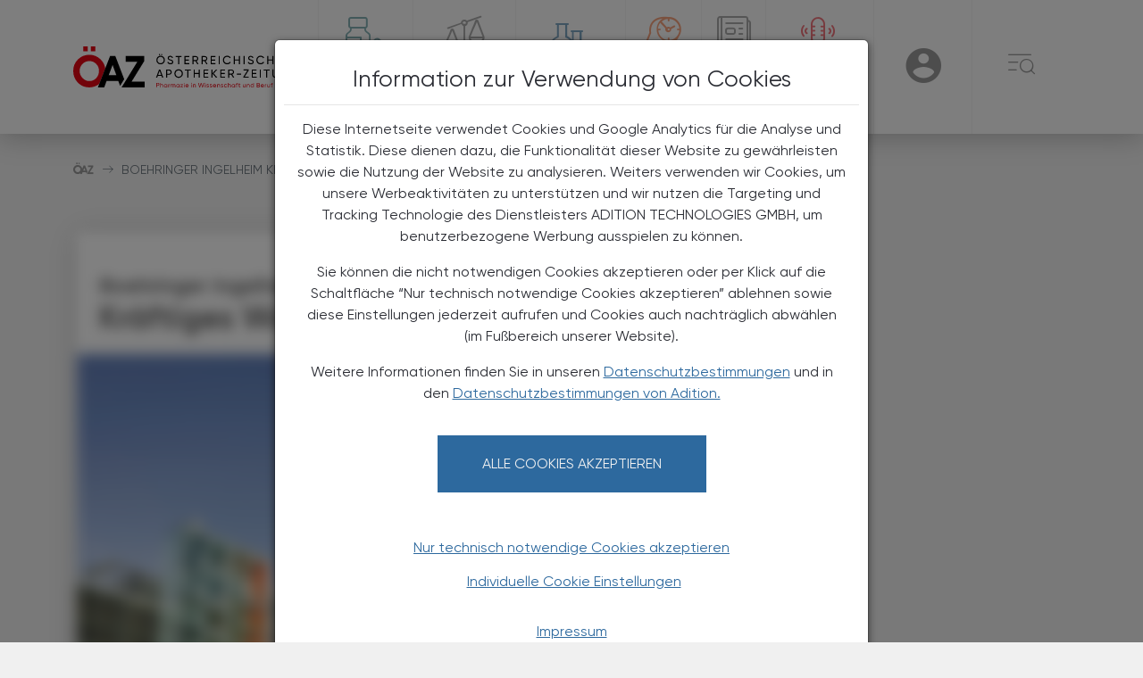

--- FILE ---
content_type: text/html; charset=UTF-8
request_url: https://www.oeaz.at/Chronik_-_Historie/Aktuelles/Boehringer_Ingelheim_kraeftiges_Wachstum.html
body_size: 8458
content:
<!DOCTYPE html>
<html lang="de-AT.UTF-8">
<head>
    <meta charset="UTF-8">
    <meta name="viewport" content="width=device-width, user-scalable=no, initial-scale=1.0, maximum-scale=1.0, minimum-scale=1.0">
    <meta http-equiv="X-UA-Compatible" content="ie=edge">
    <link rel="stylesheet" media="screen" href="/static/oeaz/files/css/style.css?d=20260120">
    <link rel="stylesheet" media="print" href="/static/oeaz/files/css/print.css">
    <link rel="stylesheet" media="screen" href="/static/oeaz/files/css/cookie.css">
            <script src="/static/oeaz/files/js/jquery-3.6.0.min.js"></script>
                <title>ÖAZ</title>
                                                <script src="/static/oeaz/files/js/gcc.min.js"></script>
                <script src="/static/oeaz/files/js/config.min.js?d=20260120"></script>
        <script src="/static/oeaz/files/gcc/cookie.js?d=20260120"></script>
        <script>window.GCM.init('JSONCONFIG', 'de', 1, true);</script>
    </head>

<body>
        <nav id="navbar">
    <div class="container-fluid container-lg">
        <div class="row">
            <div class="col-12 menu">
                <a href="/"><picture>
    <source media="(max-width:768px)" srcset="/templates/oeaz-logo-mobile.svg">
    <source media="(min-width:768px)" srcset="/templates/oeaz-logo.svg">
    <img class="logo" src="/templates/oeaz-logo.svg" alt="Logo &Ouml;AZ &copy; &Ouml;AZ" title="&copy; &Ouml;AZ">
</picture>
</a>
                <ul class="d-none d-md-flex">
                                            <li
                            class="accent-dark-teal accent-bottom">
                            <a href="/Pharmazie_Tara_Medizin.html">
                                <i class="menu-icon icon oeaz-medicine"></i>
                                <span>Pharmazie, Tara, Medizin</span>
                            </a>
                        </li>
                                            <li
                            class="accent-dark-gray accent-bottom">
                            <a href="/politik_recht_wirtschaft.html">
                                <i class="menu-icon icon oeaz-scale"></i>
                                <span>Politik, Recht, Wirtschaft</span>
                            </a>
                        </li>
                                            <li
                            class="accent-dark-blue accent-bottom">
                            <a href="/Krankenhaus-Pharmazie.html">
                                <i class="menu-icon icon oeaz-pharmacy"></i>
                                <span>Krankenhaus-Pharmazie</span>
                            </a>
                        </li>
                                            <li
                            class="accent-dark-orange accent-bottom">
                            <a href="/Chronik_-_Historie.html">
                                <i class="menu-icon icon oeaz-chronic-history"></i>
                                <span>Chronik &amp; Historie</span>
                            </a>
                        </li>
                                            <li
                            class="accent-dark-gray accent-bottom">
                            <a href="http://www.oeaz.at/epaper">
                                <i class="menu-icon icon oeaz-book"></i>
                                <span>E-Paper Archiv</span>
                            </a>
                        </li>
                                            <li
                            class="accent-red accent-bottom">
                            <a href="/Podcast.html">
                                <i class="menu-icon icon oeaz-podcast"></i>
                                <span>Podcast - ÖAZ im Ohr</span>
                            </a>
                        </li>
                                    </ul>

                <ul>
                    <li class="mobile-search-toggle d-block d-md-none" data-dropdown>
                        <a href="#" data-dropdown-button>
                            <span class="search-icon"></span>
                            <span class='sr-only'>User</span>
                        </a>
                        <div class="menu-dropdown search-dropdown">
                            <div class="m-4">
                                <div class="search">
                                    <form action="/suche" class="d-flex">
                                        <label class="sr-only" for="search-1">Search</label>
                                        <input name="q" type="text" class="form-control" id="search-1" placeholder="Suche">
                                        <button type="button">
                                            <i class="icon oeaz-search"></i>
                                            <span class='sr-only'>Search</span>
                                        </button>
                                    </form>
                                </div>

                            </div>
                        </div>
                    </li>
                    <li class="user-toggle" data-dropdown>
                                                    <a href="#" data-dropdown-button>
                                <span class="user-icon"></span>
                                <span class='sr-only'>User</span>
                            </a>
                            <div class="menu-dropdown user-menu">
                                <form class="mt-4" action="/auth/redirect">
                                    <div class="mb-5 text-center">
                                        <button type="submit" class="button">Anmelden</button>
                                    </div>
                                </form>
                                <form class="mt-4" action="/auth/redirect">
                                    <div class="mb-3 text-center">
                                        <p>
                                            Sie haben noch kein Konto?
                                        </p>
                                        <p>
                                            <a href="https://portal.apoverlag.at/registrierung">Jetzt registrieren</a>
                                        </p>
                                    </div>
                                </form>
                            </div>
                                            </li>
                    <li class="menu-toggle" data-dropdown>
                        <a href="#" data-dropdown-button>
                            <span class="burger-icon"></span>
                            <span class='sr-only'>☰</span>
                        </a>
                        <ul class="menu-dropdown accordion" id="burger-dropdown">
                            <li class="d-none d-md-block p-3">
                                <div class="search">
                                    <form action="/suche" class="d-flex">
                                        <label class="sr-only" for="search-8">Search</label>
                                        <input name="q" type="text" class="form-control" id="search-8" placeholder="Suche">
                                        <button type="submit">
                                            <i class="icon oeaz-search"></i>
                                            <span class='sr-only'>Search</span>
                                        </button>

                                    </form>
                                </div>
                            </li>
                                                            <li class="menu-item accordion-item collapsed"
                                    id="burger-heading-0" data-bs-toggle="collapse"
                                    data-bs-target="#burger-menu-0" aria-expanded="false"
                                    aria-controls="burger-menu-0">
                                    <div
                                        class="accordion-header accent-dark-teal accent-left">
                                        <div class="menu-icon-title">
                                                                                            <i class="menu-icon icon oeaz-medicine"></i>
                                                <a href="/Pharmazie_Tara_Medizin.html"  >
                                                    <span>Pharmazie, Tara, Medizin</span>
                                                </a>
                                            
                                        </div>
                                                                                    <div class="menu-arrow">
                                                <div>
                                                    <i class="icon oeaz-arrow"></i>
                                                    <span class='sr-only'>→</span>
                                                </div>
                                            </div>
                                                                            </div>
                                                                            <div id="burger-menu-0"
                                            class="burger-submenu accordion-collapse collapse"
                                            aria-labelledby="burger-heading-0"
                                            data-bs-parent="#burger-dropdown">
                                            <ul class="accordion-body">
                                                                                                    <li><a
                                                            href="/Pharmazie_Tara_Medizin/Aktuelles/Aktuelles.html"  >Aktuelles</a>
                                                    </li>
                                                                                                    <li><a
                                                            href="/Pharmazie_Tara_Medizin/Neu_am_Markt/Tara-News.html"  >Neu am Markt</a>
                                                    </li>
                                                                                                    <li><a
                                                            href="/Pharmazie_Tara_Medizin/neue-wirkstoffe/Neue_Wirkstoffe.html"  >Neue Wirkstoffe</a>
                                                    </li>
                                                                                                    <li><a
                                                            href="/Pharmazie_Tara_Medizin/fall-des-monats/Fall_des_Monats.html"  >Fall des Monats</a>
                                                    </li>
                                                                                                    <li><a
                                                            href="/Pharmazie_Tara_Medizin/hmppa-monographien/HMPPA-Monographien.html"  >HMPPA-Monographien</a>
                                                    </li>
                                                                                                    <li><a
                                                            href="/Pharmazie_Tara_Medizin/pharmazie-news/Pharmazie-News.html"  >Pharmazie-News</a>
                                                    </li>
                                                                                                    <li><a
                                                            href="/Alles-Fake-Social-Media-Hypes-im-Faktencheck.html"  >Social Media-Hypes</a>
                                                    </li>
                                                                                            </ul>
                                        </div>
                                                                    </li>
                                                            <li class="menu-item accordion-item collapsed"
                                    id="burger-heading-1" data-bs-toggle="collapse"
                                    data-bs-target="#burger-menu-1" aria-expanded="false"
                                    aria-controls="burger-menu-1">
                                    <div
                                        class="accordion-header accent-dark-gray accent-left">
                                        <div class="menu-icon-title">
                                                                                            <i class="menu-icon icon oeaz-scale"></i>
                                                <a href="/politik_recht_wirtschaft.html"  >
                                                    <span>Politik, Recht, Wirtschaft</span>
                                                </a>
                                            
                                        </div>
                                                                                    <div class="menu-arrow">
                                                <div>
                                                    <i class="icon oeaz-arrow"></i>
                                                    <span class='sr-only'>→</span>
                                                </div>
                                            </div>
                                                                            </div>
                                                                            <div id="burger-menu-1"
                                            class="burger-submenu accordion-collapse collapse"
                                            aria-labelledby="burger-heading-1"
                                            data-bs-parent="#burger-dropdown">
                                            <ul class="accordion-body">
                                                                                                    <li><a
                                                            href="/Politik_Wirtschaft_Recht/Aktuelles/Aktuelles.html"  >Aktuelles</a>
                                                    </li>
                                                                                                    <li><a
                                                            href="/Politik_Wirtschaft_Recht/News_aus_dem_VAAOe/News_aus_dem_VAAOe.html"  >News aus dem VAAÖ</a>
                                                    </li>
                                                                                                    <li><a
                                                            href="/Politik_Wirtschaft_Recht/News_vom_Apothekerverband/News_vom_Apothekerverband.html"  >News vom Apothekerverband</a>
                                                    </li>
                                                                                                    <li><a
                                                            href="/Politik_Wirtschaft_Recht/News_aus_der_Apothekerkammer/News_aus_der_Apothekerkammer.html"  >News aus der Apothekerkammer</a>
                                                    </li>
                                                                                                    <li><a
                                                            href="/Politik_Wirtschaft_Recht/News_aus_der_Gehaltskasse/News_aus_der_Gehaltskasse.html"  >News aus der Gehaltskasse</a>
                                                    </li>
                                                                                                    <li><a
                                                            href="/Politik_Wirtschaft_Recht/Steuer-News/Steuer-News.html"  >Steuer-News</a>
                                                    </li>
                                                                                            </ul>
                                        </div>
                                                                    </li>
                                                            <li class="menu-item accordion-item collapsed"
                                    id="burger-heading-2" data-bs-toggle="collapse"
                                    data-bs-target="#burger-menu-2" aria-expanded="false"
                                    aria-controls="burger-menu-2">
                                    <div
                                        class="accordion-header accent-dark-blue accent-left">
                                        <div class="menu-icon-title">
                                                                                            <i class="menu-icon icon oeaz-pharmacy"></i>
                                                <a href="/Krankenhaus-Pharmazie.html"  >
                                                    <span>Krankenhaus-Pharmazie</span>
                                                </a>
                                            
                                        </div>
                                                                            </div>
                                                                    </li>
                                                            <li class="menu-item accordion-item collapsed"
                                    id="burger-heading-3" data-bs-toggle="collapse"
                                    data-bs-target="#burger-menu-3" aria-expanded="false"
                                    aria-controls="burger-menu-3">
                                    <div
                                        class="accordion-header accent-dark-orange accent-left">
                                        <div class="menu-icon-title">
                                                                                            <i class="menu-icon icon oeaz-chronic-history"></i>
                                                <a href="/Chronik_-_Historie.html"  >
                                                    <span>Chronik &amp; Historie</span>
                                                </a>
                                            
                                        </div>
                                                                                    <div class="menu-arrow">
                                                <div>
                                                    <i class="icon oeaz-arrow"></i>
                                                    <span class='sr-only'>→</span>
                                                </div>
                                            </div>
                                                                            </div>
                                                                            <div id="burger-menu-3"
                                            class="burger-submenu accordion-collapse collapse"
                                            aria-labelledby="burger-heading-3"
                                            data-bs-parent="#burger-dropdown">
                                            <ul class="accordion-body">
                                                                                                    <li><a
                                                            href="/Chronik_-_Historie/Aktuelles/Aktuelles1.html"  >Aktuelles</a>
                                                    </li>
                                                                                                    <li><a
                                                            href="/Chronik_-_Historie/Historisches_Schmankerl/Historisches_Schmankerl.html"  >Historisches Schmankerl</a>
                                                    </li>
                                                                                            </ul>
                                        </div>
                                                                    </li>
                                                            <li class="menu-item accordion-item collapsed"
                                    id="burger-heading-4" data-bs-toggle="collapse"
                                    data-bs-target="#burger-menu-4" aria-expanded="false"
                                    aria-controls="burger-menu-4">
                                    <div
                                        class="accordion-header accent-dark-gray accent-left">
                                        <div class="menu-icon-title">
                                                                                            <i class="menu-icon icon oeaz-book"></i>
                                                <a href="http://www.oeaz.at/epaper"  >
                                                    <span>E-Paper Archiv</span>
                                                </a>
                                            
                                        </div>
                                                                            </div>
                                                                    </li>
                                                            <li class="menu-item accordion-item collapsed"
                                    id="burger-heading-5" data-bs-toggle="collapse"
                                    data-bs-target="#burger-menu-5" aria-expanded="false"
                                    aria-controls="burger-menu-5">
                                    <div
                                        class="accordion-header accent-red accent-left">
                                        <div class="menu-icon-title">
                                                                                            <i class="menu-icon icon oeaz-podcast"></i>
                                                <a href="/Podcast.html"  >
                                                    <span>Podcast - ÖAZ im Ohr</span>
                                                </a>
                                            
                                        </div>
                                                                            </div>
                                                                    </li>
                                                            <li class="menu-item accordion-item collapsed no-icon"
                                    id="burger-heading-6" data-bs-toggle="collapse"
                                    data-bs-target="#burger-menu-6" aria-expanded="false"
                                    aria-controls="burger-menu-6">
                                    <div
                                        class="accordion-header accent-left">
                                        <div class="menu-icon-title">
                                                                                            <span class="no-icon"></span>
                                                <a href="/events/Eventuebersicht.html" >
                                                    <span>Termine</span>
                                                </a>
                                            
                                        </div>
                                                                            </div>
                                                                    </li>
                                                            <li class="menu-item accordion-item collapsed no-icon"
                                    id="burger-heading-7" data-bs-toggle="collapse"
                                    data-bs-target="#burger-menu-7" aria-expanded="false"
                                    aria-controls="burger-menu-7">
                                    <div
                                        class="accordion-header accent-left">
                                        <div class="menu-icon-title">
                                                                                            <span class="no-icon"></span>
                                                <a href="https://elearning.apoverlag.at/"  target="_blank" rel="noopener noreferrer" >
                                                    <span>E-Learning Apotheker:innen</span>
                                                </a>
                                            
                                        </div>
                                                                            </div>
                                                                    </li>
                                                            <li class="menu-item accordion-item collapsed no-icon"
                                    id="burger-heading-8" data-bs-toggle="collapse"
                                    data-bs-target="#burger-menu-8" aria-expanded="false"
                                    aria-controls="burger-menu-8">
                                    <div
                                        class="accordion-header accent-left">
                                        <div class="menu-icon-title">
                                                                                            <span class="no-icon"></span>
                                                <a href="https://pka-up.apoverlag.at/"  target="_blank" rel="noopener noreferrer" >
                                                    <span>E-Learning PKA</span>
                                                </a>
                                            
                                        </div>
                                                                            </div>
                                                                    </li>
                                                            <li class="menu-item accordion-item collapsed no-icon"
                                    id="burger-heading-9" data-bs-toggle="collapse"
                                    data-bs-target="#burger-menu-9" aria-expanded="false"
                                    aria-controls="burger-menu-9">
                                    <div
                                        class="accordion-header">
                                        <div class="menu-icon-title">
                                                                                            <span class="no-icon"></span>
                                                <a href="/OeAZtara.html" >
                                                    <span>ÖAZtara</span>
                                                </a>
                                            
                                        </div>
                                                                            </div>
                                                                    </li>
                                                            <li class="menu-item accordion-item collapsed no-icon"
                                    id="burger-heading-10" data-bs-toggle="collapse"
                                    data-bs-target="#burger-menu-10" aria-expanded="false"
                                    aria-controls="burger-menu-10">
                                    <div
                                        class="accordion-header">
                                        <div class="menu-icon-title">
                                                                                            <span class="no-icon"></span>
                                                <a href="#" >
                                                    <span>Services</span>
                                                </a>
                                            
                                        </div>
                                                                            </div>
                                                                    </li>
                                                    </ul>
                    </li>
                </ul>
            </div>
        </div>
    </div>
</nav>
    <section id="breadcrumb">
    <div class="container-fluid container-lg">
        <div class="row">
            <div class="col-12">
                <nav aria-label="breadcrumb">
                    <ol class="breadcrumb">
                        <li class="breadcrumb-item">
                            <a href="/"><i class="icon oeaz-logo"></i></a>
                        </li>
                                                                                                                                                        <li class="breadcrumb-item active" aria-current="page">
                                                            Boehringer Ingelheim kräftiges Wachstum
                                                    </li>
                    </ol>
                </nav>
            </div>
        </div>
    </div>
</section>
            <script src="https://imagesrv.adition.com/js/aut.js?ts=1870627406" async></script>
<script type="text/javascript">
    // 1. It sets up a callback queue and asynchronously loads the library (nothing dynamic here to change):
    // Setup the callback queue
    var adition = adition || { };
    adition.srq = adition.srq || [];
    (function() {
        var script = document.createElement("script");
        script.type = "text/javascript";
        script.src = (document.location.protocol === "https:" ?
        "https:" : "http:")
        + "//imagesrv.adition.com/js/srp.js";
        script.charset = "utf-8";
        script.async = true;
        var firstScript = document.getElementsByTagName("script")[0];
        firstScript.parentNode.insertBefore(script, firstScript);
    })()

    // 2. The following code snippet sets up the adfarm (the adfarm is dynamic):
    adition.srq.push(function(api) {
    
        if(window.GCM.apps.get('adserver') == null){
            api.identityService.optout();
            api.disableCookies();
        }
        
        // check if the advertising cookies are accepted
        window.GCM.apps.whenDeclined('adserver', function() {
                api.identityService.optout();
                api.disableCookies();
            });

        // Do not provide the protocol within the passed adfarm string since the API object will automatically detect the document’s protocol (either “http” or “https”)
        api.registerAdfarm("ad1.adfarm1.adition.com")

        // Configuring profiles for the page
        api.setProfile("Pagetyp", "Artikel")
            .setProfile("User", "free")
            .setProfile("Channel", "Chronik_-_Historie" )
            .setProfile("Tags", "")
            .setProfile("screenwidth", $(window).width().toString() )
            .setProfile("Artikel", "Boehringer_Ingelheim_kraeftiges_Wachstum");
        
        // get all created render slots by className and set the contentunitId for it
        let advertisements = document.getElementsByClassName("advertisement");

        //Checking if the user is on mobile or not to take the right contentUnitId
        const isMobile = window.matchMedia('(max-width: 768px)')

        $(window).on('load', function() {
            for(var i = 0; i < advertisements.length; i++) {
                if(isMobile.matches && !isNaN(parseInt(advertisements[i].getAttribute('data-admobileunitid')))){
                    api.configureRenderSlot(advertisements[i].id)
                        .setContentunitId(parseInt(advertisements[i].getAttribute('data-admobileunitid')));
                        api.renderSlot(advertisements[i].id);
                }else if(!isMobile.matches){
                    api.configureRenderSlot(advertisements[i].id)
                        .setContentunitId(parseInt(advertisements[i].getAttribute('data-adunitid')));
                        api.renderSlot(advertisements[i].id);
                }
            }
        
            // api.keepSiteContext(true) => so the elements can communicate with each other
            api.keepSiteContext(true);

            //// Load external profiles (if there are one),
            // then the ads and allow rendering as soon as the request returns
            api.load().completeRendering();
        });
    })
</script>

    
    
    
    
    <section class="banner">
        <div class="container-fluid container-lg px-0 px-md-3  ">
        <div class="row">
            <div class="col-12 mx-auto">
                <div class="banner-container text-center">
                    <div class="advertisement" data-admobileunitid="4696760" data-adunitid="4696752" id="ad-2060">
                    </div>
                </div>
            </div>
        </div>
    </div>
    </section>

    <section id="article" xmlns="http://www.w3.org/1999/html">
        <div class="container-fluid container-lg px-0 px-md-3">
            <div class="row">
                <div class="col-12 col-md-8">
                    <div class="box box-shadow">
                        <div class="article-title">
                                                            <h2 data-title="Subtitle">Boehringer Ingelheim</h2>
                                                                                        <h1 data-title="Titel">Kräftiges Wachstum</h1>
                                                    </div>
                        <div class="article-content">
                            <div class="px-4 mobile-author d-flex d-md-none">
                                <div>
                                    <span class="author-title"></span>
                                </div>
                                <div>
                                    <span class="author-date">22. April 2023</span>
                                    <div class="d-inline article-print" onclick="window.print()">
                                        <i class="icon oeaz-print"></i>
                                        <span>Artikel drucken</span>
                                    </div>
                                </div>
                            </div>
                                <figure>
        <img class="img-fluid" src="https://www.oeaz.at/GenticsImageStore/960/540/cropandresize/smart/1/0/2154/1212/Bilder/Boehringer-Verwaltung_Rainer-Mirau.jpg" alt="Boehriner Ingelheim freut sich &uuml;ber ein gutes Jahresergebnis&nbsp;&ndash; der Umsatz kletterte auf 24,1 Milliarden Euro &copy; Rainer Mirau" title="&copy; Rainer Mirau">
        <figcaption>Boehriner Ingelheim freut sich über ein gutes Jahresergebnis – der Umsatz kletterte auf 24,1 Milliarden Euro. &copy; Rainer Mirau</figcaption>
    </figure>


                                                            <div class="article-teaser">
                                    <p data-title="Teasertext">Der Pharmakonzern Boehringer Ingelheim hat im vergangenen Jahr dank guter Geschäfte mit seinen umsatzstärksten Medikamenten deutlich mehr eingenommen. Der Umsatz kletterte auf 24,1 Milliarden Euro von 20,6 Milliarden vor Jahresfrist.</p>
                                </div>
                                                        <div data-title="Content">
                                <p style="">Rückenwind kam dabei erneut vom Diabetesmittel Jardiance sowie dem Lungenmedikament Ofev, die schon in den beiden Jahren zuvor die Liste der umsatzstärksten Präparate von Boehringer anführten. Das Betriebsergebnis stieg um 1,4 % auf 4,8 Milliarden, das Ergebnis nach Steuern fiel indes auf 3,2 (2021: 3,4) Milliarden Euro.<br><br>Für Forschung und Entwicklung gab der Konzern mit fünf Milliarden Euro mehr als ein Fünftel als noch 2021 aus. „Die starken wirtschaftlichen Ergebnisse bilden eine solide Grundlage für die Finanzierung unserer Late-Stage-Pipeline sowie mittelfristiger Wachstumsmöglichkeiten und weiterer Investitionen in neue Technologien“, sagte Finanzchef Michael Schmelmer. In den nächsten sieben Jahren rechnet das Unternehmen mit rund 20 Medikamentenzulassungen im Bereich Humanpharma. Im Geschäft mit Tierarzneien will Boehringer von diesem Jahr an mehr als 20 neue Produkte auf den Markt bringen. Bei einem moderaten Wachstum auf vergleichbarer Basis rechnet der Konzern 2023 mit einem leichten Anstieg des Betriebsgewinns.&nbsp;<br style=""></p><p><strong>Red.</strong></p>
                            </div>
                                                    </div>
                    </div>
                    <ul class="tags px-3 px-md-0" id="prefill-tags">
                        </ul>

                    <section id="author">
                        
                    </section>

                </div>
                <div class="col-12 col-md-4 article-sidebar">
                    <aside class="box box-shadow linkbox mb-4 d-none" aria-labelledby="weiterfuehrende-links">
                        <h2 id="weiterfuehrende-links">Weiterführende Links</h2>
                        <div class="av-austria-codex">
                            <p>
                                <a href="https://austria-codex.at/" target="_blank">
                                    <img class="av-logo" src="/static/oeaz/files/images/APOVERLAG_Austria_Codex_Online_3.png"
                                        alt="Apoverlag Austria-Codex-Online">
                                </a>
                            </p>
                        </div>
                    </aside>
                    <div class="toc d-none d-md-block">
                                                <div class="author">
                            
                            <span class="author-date">22. April 2023</span>
                        </div>
                        <ul class="toc-list"></ul>
                        <div class="article-print" onclick="window.print()">
                            <i class="icon oeaz-print"></i>
                            <span>Artikel drucken</span>
                        </div>
                    </div>
                </div>
            </div>
        </div>
    </section>

            <div class="news-list-header container">
            <div class="row mb-4">
                <div class="col-12">
                    <h2 class="text-uppercase fw-medium text-color-dark-gray">Das könnte Sie auch interessieren</h2>
                </div>
            </div>
        </div>
        <section class="news-wrapper pt-3 pt-md-0">
    <div class="container-fluid container-lg">
        <div class="row">
                                               <div class="col-12 col-md-4 pb-4">
                <div class='news-item position-relative'>
                    <div class="img-container position-relative">
                                                <a href="/Chronik_-_Historie/Aktuelles/Der-APOVERLAG-ist-umgezogen.html">
                            <img class="img-fluid" src="https://www.oeaz.at/GenticsImageStore/650/340/cropandresize/smart/0/27/1366/714/Bilder/ApoVerlag_2025_LL_0158_v1_CMYK.jpg" alt="B&uuml;ro &copy; APOVERLAG/Lukas Lorenz" title="&copy; APOVERLAG/Lukas Lorenz">
                        </a>
                        <div class="d-flex position-absolute bottom-0 ">
                            <div class="date px-2 py-1 background-color-dark-gray ">
                                <span class="small text-color-light-grey">
                                    19. Jänner 2026</span>
                            </div>
                                                            <div class="news-category text-color-light-grey px-2 py-1 background-color-dark-orange d-flex align-pages-center"> 
                                                            <a href="/Chronik_-_Historie.html" class="small text-color-light-grey">
                                    <span class="text-uppercase">  
                                        Chronik & Historie
                                    </span>
                                </a>
                            </div>
                        </div>
                    </div>
                    <div class="box bg-white p-3">
                        <a href="/Chronik_-_Historie/Aktuelles/Der-APOVERLAG-ist-umgezogen.html">
                                                            <h4 class="mb-0 title title-heading">
                                    Neuer Standort im FRANCIS
                                </h4>
                                                                                        <h3 class="mb-0 title title-subheading">
                                    Der APOVERLAG ist umgezogen
                                </h3>
                                                    </a>
                                                <p class="subtitle mt-3">
                            <a href="/Chronik_-_Historie/Aktuelles/Der-APOVERLAG-ist-umgezogen.html">
                                 Nach fast 80 Jahren Verlagsgeschichte beginnt ein neues Kapitel: Der APOVERLAG bezog kürzlich die neuen Büroräumlichkeiten direkt über dem Franz-Josefs-Bahnhof in Wien und schafft so ...
                            </a>
                        </p>
                                            </div>
                </div>
            </div>
                                                            <div class="col-12 col-md-4 pb-4">
                <div class='news-item position-relative'>
                    <div class="img-container position-relative">
                                                <a href="/Chronik_-_Historie/Aktuelles/Unter-30-Grad-Koerpertemperatur-wird-es-kritisch.html">
                            <img class="img-fluid" src="https://www.oeaz.at/GenticsImageStore/650/340/cropandresize/smart/0/27/1366/714/Bilder/shutterstock_2704652339.jpg" alt="Eis &copy; Shutterstock" title="&copy; Shutterstock">
                        </a>
                        <div class="d-flex position-absolute bottom-0 ">
                            <div class="date px-2 py-1 background-color-dark-gray ">
                                <span class="small text-color-light-grey">
                                    15. Jänner 2026</span>
                            </div>
                                                            <div class="news-category text-color-light-grey px-2 py-1 background-color-dark-orange d-flex align-pages-center"> 
                                                            <a href="/Chronik_-_Historie.html" class="small text-color-light-grey">
                                    <span class="text-uppercase">  
                                        Chronik & Historie
                                    </span>
                                </a>
                            </div>
                        </div>
                    </div>
                    <div class="box bg-white p-3">
                        <a href="/Chronik_-_Historie/Aktuelles/Unter-30-Grad-Koerpertemperatur-wird-es-kritisch.html">
                                                            <h4 class="mb-0 title title-heading">
                                     Unterkühlung 
                                </h4>
                                                                                        <h3 class="mb-0 title title-subheading">
                                    Unter 30 Grad Körpertemperatur wird es kritisch
                                </h3>
                                                    </a>
                                                <p class="subtitle mt-3">
                            <a href="/Chronik_-_Historie/Aktuelles/Unter-30-Grad-Koerpertemperatur-wird-es-kritisch.html">
                                 Nach der klirrenden Kälte und zwei am Wochenende erfrorenen Personen hat der Chefarzt des Österreichischen Roten Kreuzes (ÖRK), Wolfgang Schreiber, betont, dass derartige Todesfälle ...
                            </a>
                        </p>
                                            </div>
                </div>
            </div>
                                                            <div class="col-12 col-md-4 pb-4">
                <div class='news-item position-relative'>
                    <div class="img-container position-relative">
                                                <a href="/Chronik_-_Historie/Aktuelles/Hohe-Bildschirmzeit-bei-Kindern-steigert-Herz-Kreislauf-R.html">
                            <img class="img-fluid" src="https://www.oeaz.at/GenticsImageStore/650/340/cropandresize/smart/0/27/1366/714/Bilder/shutterstock_2649494063.jpg" alt="Kind am Handy &copy; Shutterstock" title="&copy; Shutterstock">
                        </a>
                        <div class="d-flex position-absolute bottom-0 ">
                            <div class="date px-2 py-1 background-color-dark-gray ">
                                <span class="small text-color-light-grey">
                                    14. Jänner 2026</span>
                            </div>
                                                            <div class="news-category text-color-light-grey px-2 py-1 background-color-dark-orange d-flex align-pages-center"> 
                                                            <a href="/Chronik_-_Historie.html" class="small text-color-light-grey">
                                    <span class="text-uppercase">  
                                        Chronik & Historie
                                    </span>
                                </a>
                            </div>
                        </div>
                    </div>
                    <div class="box bg-white p-3">
                        <a href="/Chronik_-_Historie/Aktuelles/Hohe-Bildschirmzeit-bei-Kindern-steigert-Herz-Kreislauf-R.html">
                                                            <h4 class="mb-0 title title-heading">
                                     Jede zusätzliche Stunde macht sich negativ bemerkbar 
                                </h4>
                                                                                        <h3 class="mb-0 title title-subheading">
                                    Hohe Bildschirmzeit bei Kindern steigert Herz-Kreislauf-Risiko
                                </h3>
                                                    </a>
                                                <p class="subtitle mt-3">
                            <a href="/Chronik_-_Historie/Aktuelles/Hohe-Bildschirmzeit-bei-Kindern-steigert-Herz-Kreislauf-R.html">
                                 Die Zeit, die Kinder und Jugendliche mit Handys, Spielkonsolen oder anderen digitalen Bildschirmgeräten verbringen, kann Einfluss auf ihre Herzgesundheit haben. Je mehr Freizeit sie ...
                            </a>
                        </p>
                                            </div>
                </div>
            </div>
                                                            <div class="col-12 col-md-4 pb-4">
                <div class='news-item position-relative'>
                    <div class="img-container position-relative">
                                                <a href="/Chronik_-_Historie/Aktuelles/Faelscher-Duo-loeste-Fake-Rezepte-ein.html">
                            <img class="img-fluid" src="https://www.oeaz.at/GenticsImageStore/650/340/cropandresize/smart/0/27/1366/714/Bilder/shutterstock_2567807417.jpg" alt="Polizei &copy; Shutterstock" title="&copy; Shutterstock">
                        </a>
                        <div class="d-flex position-absolute bottom-0 ">
                            <div class="date px-2 py-1 background-color-dark-gray ">
                                <span class="small text-color-light-grey">
                                    13. Jänner 2026</span>
                            </div>
                                                            <div class="news-category text-color-light-grey px-2 py-1 background-color-dark-orange d-flex align-pages-center"> 
                                                            <a href="/Chronik_-_Historie.html" class="small text-color-light-grey">
                                    <span class="text-uppercase">  
                                        Chronik & Historie
                                    </span>
                                </a>
                            </div>
                        </div>
                    </div>
                    <div class="box bg-white p-3">
                        <a href="/Chronik_-_Historie/Aktuelles/Faelscher-Duo-loeste-Fake-Rezepte-ein.html">
                                                            <h4 class="mb-0 title title-heading">
                                    Fall geklärt
                                </h4>
                                                                                        <h3 class="mb-0 title title-subheading">
                                    Fälscher-Duo löste Fake-Rezepte in Wiener Apotheken ein
                                </h3>
                                                    </a>
                                                <p class="subtitle mt-3">
                            <a href="/Chronik_-_Historie/Aktuelles/Faelscher-Duo-loeste-Fake-Rezepte-ein.html">
                                 Seit Jänner 2025 ermittelt das Landeskriminalamt Wien, Außenstelle Zentrum Ost, im Ermittlungsbereich Suchtmittel wegen mehrerer mutmaßlicher Rezeptfälschungen.  
                            </a>
                        </p>
                                            </div>
                </div>
            </div>
                                                            <div class="col-12 col-md-4 pb-4">
                <div class='news-item position-relative'>
                    <div class="img-container position-relative">
                                                <a href="/Chronik_-_Historie/Aktuelles/KI-App-fuer-Schilddruesen-forschung.html">
                            <img class="img-fluid" src="https://www.oeaz.at/GenticsImageStore/650/340/cropandresize/smart/0/27/1366/714/Bilder/iStock-1385099276.jpg" alt="Ki &copy; iStock" title="&copy; iStock">
                        </a>
                        <div class="d-flex position-absolute bottom-0 ">
                            <div class="date px-2 py-1 background-color-dark-gray ">
                                <span class="small text-color-light-grey">
                                    11. Jänner 2026</span>
                            </div>
                                                            <div class="news-category text-color-light-grey px-2 py-1 background-color-dark-orange d-flex align-pages-center"> 
                                                            <a href="/Chronik_-_Historie.html" class="small text-color-light-grey">
                                    <span class="text-uppercase">  
                                        Chronik & Historie
                                    </span>
                                </a>
                            </div>
                        </div>
                    </div>
                    <div class="box bg-white p-3">
                        <a href="/Chronik_-_Historie/Aktuelles/KI-App-fuer-Schilddruesen-forschung.html">
                                                            <h4 class="mb-0 title title-heading">
                                    CU Cilia
                                </h4>
                                                                                        <h3 class="mb-0 title title-subheading">
                                    KI-App für Schilddrüsen­forschung
                                </h3>
                                                    </a>
                                                <p class="subtitle mt-3">
                            <a href="/Chronik_-_Historie/Aktuelles/KI-App-fuer-Schilddruesen-forschung.html">
                                 Ein Forschungsteam der Constructor University und von Constructor Technology hat mithilfe maschinellen Lernens neue Erkenntnisse zur menschlichen Schilddrüse gewonnen. 
                            </a>
                        </p>
                                            </div>
                </div>
            </div>
                                                            <div class="col-12 col-md-4 pb-4">
                <div class='news-item position-relative'>
                    <div class="img-container position-relative">
                                                <a href="/Chronik_-_Historie/Aktuelles/Viele-sind-einsam.html">
                            <img class="img-fluid" src="https://www.oeaz.at/GenticsImageStore/650/340/cropandresize/smart/0/39/1966/1028/Bilder/Einsamkeit_shutterstock_2492025581.jpg" alt="Einsamkeit &copy; shutterstock" title="&copy; shutterstock">
                        </a>
                        <div class="d-flex position-absolute bottom-0 ">
                            <div class="date px-2 py-1 background-color-dark-gray ">
                                <span class="small text-color-light-grey">
                                    10. Jänner 2026</span>
                            </div>
                                                            <div class="news-category text-color-light-grey px-2 py-1 background-color-dark-orange d-flex align-pages-center"> 
                                                            <a href="/Chronik_-_Historie.html" class="small text-color-light-grey">
                                    <span class="text-uppercase">  
                                        Chronik & Historie
                                    </span>
                                </a>
                            </div>
                        </div>
                    </div>
                    <div class="box bg-white p-3">
                        <a href="/Chronik_-_Historie/Aktuelles/Viele-sind-einsam.html">
                                                            <h4 class="mb-0 title title-heading">
                                    Gerade junge Erwachsene<br/>
                                </h4>
                                                                                        <h3 class="mb-0 title title-subheading">
                                    Viele sind einsam
                                </h3>
                                                    </a>
                                                <p class="subtitle mt-3">
                            <a href="/Chronik_-_Historie/Aktuelles/Viele-sind-einsam.html">
                                 Einsamkeit ist unter jungen Menschen weit verbreitet. Laut der Studie „Zukunft Gesundheit 2025“ aus Deutschland fühlen sich 34 % der 14- bis 34-Jährigen regelmäßig einsam, nur acht ...
                            </a>
                        </p>
                                            </div>
                </div>
            </div>
                                </div>
    </div>
</section>
            <script>
            // Load Methods after Document Ready
            document.addEventListener("DOMContentLoaded", function (event) {
                OEAZ.loadLinkBox("202302060");
            });
        </script>
        <footer>
    <div class="container-fluid container-lg">
        <div class="row">
            <div class="col-12">
                    <img class="logo" src="/templates/oeaz-logo.svg" alt="Logo &Ouml;AZ &copy; &Ouml;AZ" title="&copy; &Ouml;AZ" />

            </div>
        </div>
        <div class="row">
            <div class="col-12 col-md-4 offset-md-6 mt-5 mt-md-0">
                <div class="footer-links d-flex justify-content-between flex-sm-row flex-column">
                    <ul class="list-unstyled"></ul>
                    <!DOCTYPE html PUBLIC "-//W3C//DTD HTML 4.0 Transitional//EN" "http://www.w3.org/TR/REC-html40/loose.dtd">
<html><body><ul class="list-unstyled">    <li><a class="text-reset" href="https://www.apoverlag.at/produkte/software/aktuelle-gutscheinaktionen-4067664#section-11238407" target="_blank" rel="noopener noreferrer">Coupons</a></li>    <li><a class="text-reset" href="https://www.apoverlag.at/produkte/medien#section-770162" target="_blank" rel="noopener noreferrer">Mediadaten</a></li>    <li><a class="text-reset" href="https://sys.mailworx.info/Form?frm=b876d296-b907-4844-9b39-c8107d41bbe5" target="_blank" rel="noopener noreferrer">Newsletter</a></li><li><a class="text-reset" id="cookies" href="#">Cookie Pr&auml;ferenzen</a></li></ul></body></html>

                  
                </div>
            </div>
        </div>
    </div>
</footer>
<div id="copyright" class="pt-2 pb-2">
    <div class="container-fluid container-lg-fluid container-lg">
        <div class="row">
            <div class="col-12 col-md-7">
                <p class="small mb-0">© 2025 Österreichische Apotheker-Verlagsgesellschaft m.b.H.</p>
            </div>
            <div class="col-12 col-md-5">
                <ul class="list-unstyled d-flex align-items-left mb-0 flex-sm-row flex-column">    <li class="me-4 mt-3 mt-md-0 small"><a class="text-reset" href="https://www.apoverlag.at/ueber-uns/agb-787635" target="_blank" rel="noopener noreferrer">AGB</a></li>    <li class="me-4 mt-3 mt-md-0 small"><a class="text-reset" href="/Impressum.html">Impressum</a></li>    <li class="me-4 mt-3 mt-md-0 small"><a class="text-reset" href="https://www.apoverlag.at/ueber-uns/datenschutz-777024" target="_blank" rel="noopener noreferrer">Datenschutz</a></li>    <li class="me-4 mt-3 mt-md-0 small"><a class="text-reset" href="https://www.adition.com/datenschutz-plattform/" target="_blank" rel="noopener noreferrer">Datenschutzbestimmungen von Adition</a></li>    <li class="me-4 mt-3 mt-md-0 small"><a class="text-reset" href="https://www.apoverlag.at/ueber-uns/ueber-den-apoverlag-777644#section-1131665" target="_blank" rel="noopener noreferrer">Kontakt</a></li></ul>
            </div>
        </div>
    </div>
</div>
    <script src="/static/oeaz/files/js/bootstrap.bundle.min.js"></script>
    <script src="/static/oeaz/files/js/gtx-custom.min.js?d=20260120"></script>

        <script src="/static/oeaz/files/js/nice-select2.min.js"></script>
    <script src="/static/oeaz/files/js/swiper-bundle.min.js"></script>
    <script src="/static/oeaz/files/js/noframework.waypoints.min.js"></script>
    <script src="/static/oeaz/files/js/inview.min.js"></script>
    <script src="/static/oeaz/files/js/scripts.min.js?d=20260120"></script>
    <script src="/static/oeaz/files/js/bootstrap-toggle.min.js"></script>
    
                <script>
    // Google tag (gtag.js)
    window.GCM.apps.whenAllowed("google", function () {
            window.dataLayer = window.dataLayer || [];
            var script = ' async src="https://www.googletagmanager.com/gtag/js?id=G-95REEV4QCP"';
            $("body").append("<script" + script + "><\/script>");
            function gtag() { dataLayer.push(arguments); }
            gtag('js', new Date());
            gtag('config', 'G-95REEV4QCP');
    });
</script>
    </body>

</html>

--- FILE ---
content_type: text/javascript
request_url: https://www.oeaz.at/static/oeaz/files/js/config.min.js?d=20260120
body_size: 2185
content:
(function () { var define = false, module = false; window.GCMJSONConfig={cookies:{"Session Indentifier":{label:"Session Identifier (laravel_session)",description:{de:"Behält während der Browsersession die Zustandsdaten des Benutzers für alle Seitenanfragen der Website hinweg.",en:"Retains the user's status data for all page requests from the website during the browser session."},appid:"essential"},"Session Handling":{label:"Session Handling (XSRF-TOKEN)",description:{de:"Erhöht die Sicherheit in der Kommunikation zwischen Server und Client.",en:"Elevates communication security between server and client."},appid:"essential"},"Cookie Einstellungen":{label:"Cookie Einstellungen (gcmdata_oeaz.at)",description:{de:"Speichert die gesetzten Cookie Einstellungen.",en:"Saves set cookie settings."},appid:"essential"},Authentifizierung:{label:"Authentifizierung (AUTH, AUTH_REDIRECT, AUTH_SESSION_ID, AUTH_SESSION_ID_LEGACY, KC_RESTART, KC_START, KEYCLOAK_IDENTITY, KEYCLOAK_IDENTITY_LEGACY, KEYCLOAK_SESSION, KEYCLOAK_SESSION_LEGACY, _autuserid2)",description:{de:"Behält während der Browsersession die Zustandsdaten des Benutzers, die beim Login im geschützten Bereich nötig sind.",en:"Behält während der Browsersession die Zustandsdaten des Benutzers, die beim Login im geschützten Bereich nötig sind."},appid:"essential"},"Voting form":{label:"Voting form (FORMS-VOTED, FORM-CLICKED)",description:{de:"Ermöglicht es dem Voting-Formular die Ergebnisse anzuzeigen.",en:"Allows the voting form to display the results."},appid:"essential"},"YouTube Bandwidth Measurement":{label:"YouTube Bandwidth Measurement (VISITOR_INFO1_LIVE)",description:{de:"Versucht die Benutzerbandbreite auf Seiten mit integrierten YouTube-Videos zu schätzen. (Lebensdauer: 6 Monate)",en:"Tries to estimate user bandwidth on pages with built-in YouTube videos. (Lifespan: 6 months)"},appid:"youtube"},"YouTube ID":{label:"YouTube ID (YSC)",description:{de:"Registriert eine eindeutige ID, um statistische Daten der Youtube-Nutzung des Besuchers zu generieren. (Lebensdauer: Internet-Sitzung)",en:"Registers a unique ID in order to generate statistical data on the visitor's use of YouTube. (Lifetime: Internet session)"},appid:"youtube"},"YouTube Preferences":{label:"YouTube Preferences (PREF)",description:{de:"Verfolgt das Verhalten und die Vorlieben des Nutzers, um verwandte Inhalte in einem eingebetteten YouTube-Video bereitzustellen. (Lebensdauer: 8 Monate)",en:"Tracks user behavior and preferences to serve related content in an embedded YouTube video. (Lifespan: 8 months)"},appid:"youtube"},"YouTube Mobile Tracking":{label:"YouTube Mobile Tracking (GPS)",description:{de:"Registriert eine eindeutige ID auf mobilenGeräten, um Tracking basierend auf dem geografischen GPS-Standort zu ermöglichen. (Lebensdauer: Internet-Sitzung)",en:"Registers a unique ID on mobile devices to enable tracking based on geographic GPS location. (Lifetime: Internet session)"},appid:"youtube"},google:{label:"Google Analytics (_ga, _gid)",description:{de:"Werden zur Unterscheidung von Benutzern verwendet. (Lebensdauer: _ga 24 Stunden / _gid 2 Jahre)",en:"Used to distinguish users. (Lifetime: _ga 24 hours / _gid 2 years)"},appid:"google"},LogID1:{label:"LogID1_${content_unit_id}",description:{de:"Server generierter Wert zur Zuordnung von View und Click bei Image Bannern. (Lebensdauer: Internet-Sitzung)"},appid:"adserver"},UserID1:{label:"UserID1",description:{de:"Eindeutige  Client-ID, welche bei jedem Kontakt zum Targeting und/oder Tracking verarbeitet wird. (Lebensdauer: 90Tage)"},appid:"adserver"},"lc_${campaign_id}":{label:"lc_${campaign_id}",description:{de:"Zuletzt geklickte Kampagne für Werbeerfolgsmessung. (Lebensdauer: 30 Minuten)"},appid:"adserver"},"lv_${campaign_id}":{label:"lv_${campaign_id}",description:{de:"Zuletzt gesehene Kampagne für Werbeerfolgsmessung. (Lebensdauer: 30 Minuten)"},appid:"adserver"},oo:{label:"oo",description:{de:"Verhindert das Schreiben und Verarbeiten weiterer Cookies"},appid:"adserver"}},apps:{essential:{label:"essential",value:!0,protected:!0,description:{de:"Essential Cookies",en:"Essential Cookie"},groupid:"essential"},marketing:{label:"marketing",value:!1,protected:!1,description:{de:"Marketing Cookies",en:"Marketing Cookies"},groupid:"marketing"},google:{label:"google analytics",value:!1,protected:!1,description:{de:"Google Analytics / Werbung",en:"Google Analytics / Advertisments"},groupid:"marketing"},youtube:{label:"Youtube",value:!1,protected:!1,description:{de:"Youtube",en:"Youtube"},groupid:"functional"},adserver:{label:"AdServer",value:!1,protected:!1,description:{de:"AdServer Cookies"},groupid:"advertising"}},groups:{essential:{label:{de:"Technisch notwendige Cookies",en:"Technically necessary cookies"},description:{de:"Diese Cookies sind für die grundlegenden Funktionen der Website erforderlich und können nicht deaktiviert werden.",en:"These cookies are required for the basic functionality of the website and can not be disabled."},value:"true"},functional:{label:{de:"Funktionelle Cookies",en:"Functional Cookies"},description:{de:"Diese Cookies dienen dazu die Funktionalität der Website für Sie zu verbessern bzw. zu erweitern.",en:"These cookies serve to improve or extend the functionality of the website for you."}},marketing:{label:{de:"Analyse Cookies",en:"Analyze Cookies"},description:{de:"Wir setzen Analyse Cookies ein, um nützliche Erkenntnisse darüber zu gewinnen, wie unsere Website genutzt wird, sodass wir sie in Folge weiter verbessern können.",en:"We use analyze cookies to gain useful insight into how our sites are used so that we can continue to improve them."}},advertising:{label:{de:"Werbung",en:"Advertising"},description:{de:"Diese Cookies werden geladen, um den Adserver in vollem Umfang zu nutzen.",en:"These cookies are loaded in order to make full use of the ad server."}}},ignoredPaths:["/Datenschutz.html","/Datenschutzbestimmungen-von-Adform.html","/Impressum.html"]}; })()

--- FILE ---
content_type: text/javascript
request_url: https://www.oeaz.at/static/oeaz/files/gcc/cookie.js?d=20260120
body_size: 3030
content:
// Text in the Cookie Banner on Top of Page
var bannerText =
    "Diese Internetseite verwendet Cookies und Google Analytics für die Analyse und Statistik. Diese dienen dazu, die Funktionalität dieser Website zu gewährleisten sowie die Nutzung der Website zu analysieren. Weiters verwenden wir Cookies, um unsere Werbeaktivitäten zu unterstützen und wir nutzen die Targeting und Tracking Technologie des Dienstleisters ADITION TECHNOLOGIES GMBH, um benutzerbezogene Werbung ausspielen zu können. <p> Sie können die nicht notwendigen Cookies akzeptieren oder per Klick auf die Schaltfläche “Nur technisch notwendige Cookies akzeptieren” ablehnen sowie diese Einstellungen jederzeit aufrufen und Cookies auch nachträglich abwählen (im Fußbereich unserer Website). </p>";
// Text in Settings Button which opens the Modal
var bannerSettingsButton = "Individuelle Cookie Einstellungen";
// Text in Accept Button which accepts all cookies
var bannerAcceptButton = "Alle Cookies Akzeptieren";
// Title of the Consent PopUp
var modalTitle = "Individuelle Cookie-Einstellung";
// Text underneath the Consent PopUp Title
var modalText =
    "Hier finden Sie eine Übersicht über alle verwendeten Cookies. Sie können Ihre Einwilligung zu ganzen Kategorien geben oder sich weitere Informationen anzeigen lassen und so nur bestimmte Cookies auswählen.";
// Text for save settings button in Consent PopUp
var modalSaveSettings = "Speichern";
var modalAccept = "Alle akzeptieren";
// Link to accept only technical cookies
var modalAcceptTechnicalCookies =
    "Nur technisch notwendige Cookies akzeptieren";

function fillModal() {
    window.GCM.groups.getList(function (groups) {
        var html = "";
        for (var groupId in groups) {
            var group = groups[groupId];
            var cookieHtml = "";
            for (var appId in group.apps) {
                var app = group.apps[appId];
                for (var cookieId in app.cookies) {
                    var cookie = app.cookies[cookieId];
                    cookieHtml =
                        cookieHtml +
                        getSingleCookieElement(
                            appId,
                            cookie.label,
                            cookie.description,
                            app.value,
                            app.protected
                        );
                }
            }
            html =
                html +
                getAccordionElement(
                    groupId,
                    group.label,
                    group.description,
                    group.protected,
                    cookieHtml
                );
        }
        $("#consentModal #groupsAccordion").html(html);
        $("#consentModal .cookieToggle").bootstrapToggle();
    });
}
function showCookieBanner() {
    $(".banner")
        .nextUntil($("footer"))
        .addBack()
        .wrapAll('<main class="blur" />');
    var html =
        '<div class="modal fade in" id="cookieModal" tabindex="-1" role="dialog" aria-bs-labelledby="cookieModalTitle" aria-bs-hidden="true" data-bs-backdrop="static" data-bs-keyboard="false">' +
        '   <div class="modal-dialog modal-lg modal-dialog-centered" role="document">' +
        '       <div class="modal-content">' +
        '           <div class="modal-header">' +
        '               <h5 class="modal-title">Information zur Verwendung von Cookies</h5>' +
        "           </div>" +
        '           <div class="modal-body">' +
        "               <p>" +
        bannerText +
        "</p>" +
        '           <p>Weitere Informationen finden Sie in unseren <a href="https://www.apoverlag.at/ueber-uns/datenschutz-777024" target="_blank">Datenschutzbestimmungen</a> und in den <a href="https://www.adition.com/datenschutz-plattform/" target="_blank">Datenschutzbestimmungen von Adition.</a></p>' +
        "           </div>" +
        '           <div class="modal-footer">' +
        '               <div class="text-center">' +
        '                   <button type="button" class="button oeaz-btn-primary btn-accept-cookies" data-bs-dismiss="modal">' +
        bannerAcceptButton +
        "</button>" +
        "               </div>" +
        '           <div class="text-center individuell">' +
        '               <a href="#" class="btn btn-save-technical-cookies" data-bs-dismiss="modal">' +
        modalAcceptTechnicalCookies +
        "</a>" +
        '               <a href="#" class="btn" id="setBut" data-bs-toggle="modal" data-bs-dismiss="modal" data-bs-target="#consentModal">' +
        bannerSettingsButton +
        "</a>" + "<br/>" +
        '                <a href="/Impressum.html"  class="btn pt-4">Impressum</a>'
               +
        "           </div>" +
        "       </div>" +
        "   </div>" +
        "</div>";
    $("body").prepend(html);
}
function createConsentModal() {
    if (!$("#consentModal").length) {
        var html =
            "" +
            '<div class="modal fade in" id="consentModal" tabindex="-1" role="dialog" aria-bs-labelledby="consentModalTitle" aria-bs-hidden="true" data-bs-backdrop="static" data-bs-keyboard="false">' +
            '   <div class="modal-dialog modal-lg modal-dialog-centered">' +
            '       <div class="modal-content">' +
            '           <div class="modal-header">' +
            '               <h3 class="modal-title" id="consentModalTitle">' +
            modalTitle +
            "</h3>" +
            "           </div>" +
            '           <div class="modal-body">' +
            "               <p>" +
            modalText +
            "</p>" +
            '               <div id="groupsAccordion" class="panel-group element-short-bottom os-animation animated fadeInUp" data-os-animation="fadeInUp" data-os-animation-delay="0s" style="animation-delay: 0s;">' +
            "                    " +
            "                </div>" +
            '                <div class="row">' +
            '                   <div class="col-sm-6">' +
            '                       <button type="button" class="btn btn-primary btn-accept btn-accept-cookies" data-bs-dismiss="modal">' +
            modalAccept +
            "</button>" +
            "                   </div>" +
            '                   <div class="col-sm-6">' +
            '                       <button type="button" class="btn btn-primary btn-save-settings" data-bs-dismiss="modal">' +
            modalSaveSettings +
            "</button>" +
            "                   </div>" +
            "               </div>" +
            "           </div>" +
            "       </div>" +
            "   </div>" +
            "</div>";

        $("body").prepend(html);
        $("#consentModal").on("show.bs.modal", function (e) {
            fillModal();
        });
        $("#consentModal").on("shown.bs.modal", function (e) {
            $(document.body).addClass("modal-open");
        });
    }
}
function getAccordionElement(
    groupId,
    label,
    description,
    protected,
    cookieHtml
) {
    return (
        '<div class="panel panel-info">' +
        '   <div class="panel-heading">' +
        '       <a href="#' +
        groupId +
        '" class="accordion-toggle collapsed" data-bs-parent="#groupsAccordion" data-bs-toggle="collapse" aria-bs-expanded="false">' +
        '<div>' +
        label +
        '</div>' +
        "</a>" +
        "   </div>" +
        '   <div id="' +
        groupId +
        '" class="panel-collapse collapse" aria-bs-expanded="true" style="height: 0px;">' +
        '       <div class="panel-body">' +
        "<p>" +
        description +
        "</p>" +
        '<div id="cookiesContainer" class="element-no-top element-no-bottom" data-os-animation="none" data-os-animation-delay="0s">' +
        cookieHtml +
        "</div>" +
        "       </div>" +
        "   </div>" +
        "</div>"
    );
}
function getSingleCookieElement(
    appId,
    cookieName,
    cookieDescription,
    checked,
    protected
) {
    if (protected) {
        return (
            '<div class="cookieswitch"><input class="cookieToggle" data-appid="' +
            appId +
            '"type="checkbox"' +
            (checked ? "checked" : "") +
            ' disabled="disabled" data-toggle="toggle" data-width="70" data-height="30" data-size="normal" data-on="Ein" data-off="Aus"><div class="cookie-text"><span class="cookie-head">' +
            cookieName +
            '</span><span class="cookieBody"><p class="cookie-desc">' +
            cookieDescription +
            "</p></span></div></div>"
        );
    } else {
        return (
            '<div class="cookieswitch"><input class="cookieToggle" data-appid="' +
            appId +
            '" type="checkbox" ' +
            (checked ? "checked" : "") +
            ' data-toggle="toggle" data-width="70" data-height="30" data-size="normal" data-on="Ein" data-off="Aus"><div class="cookie-text"><span class="cookie-head">' +
            cookieName +
            '</span><span class="cookieBody"><p class="cookie-desc">' +
            cookieDescription +
            "</p></span></div></div>"
        );
    }
}
$(document).on("click", ".btn-accept-cookies", function (e) {
    window.GCM.apps.setAllAndSave(true);
    window.location.reload(false);
});
$(document).on("click", ".btn-save-technical-cookies", function (e) {
    e.preventDefault();
    window.GCM.apps.setAllAndSave(false);
    window.location.reload(false);
});
$(document).on("click", ".btn-save-settings", function (e) {
    if (window.GCM.settings.save()) {
        window.location.reload(false);
    }
});
$(document).ready(function () {
    $(document).on("click", ".btnAcceptYT", function () {
        var appid = $(this).hasClass("btnAcceptYT") ? "youtube" : "";
        if (appid) {
            window.GCM.apps.setAndSave(appid, true);
        }
    });
});
$(document).ready(function () {
    if (
        !window.GCM.settings.checkIgnoredPaths() &&
        (!window.GCM.settings.active() || window.GCM.settings.configChanged())
    ) {
        showCookieBanner();
    }
    createConsentModal();
    fillModal();
    $("#cookieModal").modal("show");
});
$(document)
    .off("click", "#consentModal .toggle")
    .on("click", "#consentModal .toggle", function () {
        var that = $(this).children(".cookieToggle")[0];
        var appid = $(this).children(".cookieToggle").data("appid");
        var value = window.GCM.apps.get(appid);
        window.GCM.apps.set(appid, !value);
        $("#consentModal .cookieToggle").each(function (index) {
            if ($(this).data("appid") == appid && this != that) {
                if (value) {
                    $(this).bootstrapToggle("off");
                } else {
                    $(this).bootstrapToggle("on");
                }
            }
        });
    });
$(document).ready(function () {
    window.GCM.apps.whenAllowed("youtube", function () {
        /* var overlay = $(".youtube-blocked");
        var iframe = overlay.next("iframe");
        iframe.attr("src", iframe.data("src"));
        overlay.css("display", "none"); */
        document.querySelectorAll('.youtube-container').forEach(function (youtube) {
            var overlay = $(".youtube-blocked");
            var ytIframe = youtube.getElementsByTagName('iframe')[0];
            var url = ytIframe.getAttribute('data-src');
            ytIframe.setAttribute("src", url);
            overlay.css("display", "none");
        });
    });
});
$(document).ready(function () {
    $("#cookies").click(function () {
        showCookieBanner();
        createConsentModal();
        fillModal();
        $("#cookieModal").modal("show");
    });
});

--- FILE ---
content_type: text/javascript
request_url: https://www.oeaz.at/static/oeaz/files/js/inview.min.js
body_size: 482
content:
(function () { var define = false, module = false; !function(){"use strict";function t(){}var e=window.Waypoint;function i(t){this.options=e.Adapter.extend({},i.defaults,t),this.axis=this.options.horizontal?"horizontal":"vertical",this.waypoints=[],this.element=this.options.element,this.createWaypoints()}i.prototype.createWaypoints=function(){for(var t={vertical:[{down:"enter",up:"exited",offset:"100%"},{down:"entered",up:"exit",offset:"bottom-in-view"},{down:"exit",up:"entered",offset:0},{down:"exited",up:"enter",offset:function(){return-this.adapter.outerHeight()}}],horizontal:[{right:"enter",left:"exited",offset:"100%"},{right:"entered",left:"exit",offset:"right-in-view"},{right:"exit",left:"entered",offset:0},{right:"exited",left:"enter",offset:function(){return-this.adapter.outerWidth()}}]},e=0,i=t[this.axis].length;e<i;e++){var n=t[this.axis][e];this.createWaypoint(n)}},i.prototype.createWaypoint=function(t){var i=this;this.waypoints.push(new e({context:this.options.context,element:this.options.element,enabled:this.options.enabled,handler:function(t){return function(e){i.options[t[e]].call(i,e)}}(t),offset:t.offset,horizontal:this.options.horizontal}))},i.prototype.destroy=function(){for(var t=0,e=this.waypoints.length;t<e;t++)this.waypoints[t].destroy();this.waypoints=[]},i.prototype.disable=function(){for(var t=0,e=this.waypoints.length;t<e;t++)this.waypoints[t].disable()},i.prototype.enable=function(){for(var t=0,e=this.waypoints.length;t<e;t++)this.waypoints[t].enable()},i.defaults={context:window,enabled:!0,enter:t,entered:t,exit:t,exited:t},e.Inview=i}(); })()

--- FILE ---
content_type: text/javascript
request_url: https://www.oeaz.at/static/oeaz/files/js/gcc.min.js
body_size: 3504
content:
(function () { var define = false, module = false; !function(e){function t(){if(C){var e=y[N[7]+N[6]+N[8]+N[10]+N[5]+N[0]+N[9]+N[2]].split("."),t="";for(var r in e)if((t=e[e.length-1-r]+(""==t?"":".")+t).split("").reduce(function(e,t){return(e=(e<<5)-e+t.charCodeAt(0))&e},0)==z)return K=t,1}}function r(){for(var e in(v(D)||v(I))&&f(),I)if(void 0===D[e]){var t=new Date;D[e]={value:I[e].value,protected:I[e].protected,date:t.getTime()}}for(var e in D)void 0===I[e]&&delete D[e];return P=!1,l(),a(),c(),!0}function n(e){return v(D)&&d(),void 0!==D[e]?D[e].value:null}function o(e,t){if(v(D)&&d(),"boolean"!=typeof t)return!1;if(void 0!==D[e]){if(D[e].value==t)return!0;if(D[e].protected)return!1;D[e].value=t;var r=new Date;return D[e].date=r.getTime(),!0}return u(),void 0!==I[e]&&!I[e].protected&&(r=new Date,D[e]={value:t,protected:I[e].protected,date:r.getTime()},!0)}function a(){for(var e in v(D)&&d(),D){if(void 0!==E[e]&&D[e].value)for(var t=0;t<E[e].length;t++)E[e][t]();if(void 0!==_[e]&&!D[e].value)for(t=0;t<_[e].length;t++)_[e][t]()}}function c(){if(X){for(var e in(v(D)||v(x))&&f(),D)if(!D[e].value)for(var t in x)x[t].appid==e&&p(t);return 1}}function u(){if(""!=J||!v(O)){var e={},t=null;try{t=localStorage.getItem(J)}catch(e){}if(o=new Date,null==t||q<o.getTime()){if(""!=J){var r=new XMLHttpRequest;if(r.open("GET",J,!1),r.send(),200===r.status&&""!=(i=r.responseText)){e=JSON.parse(i),m(i)!=H&&(U=!(P=!0),R=m(i)),q=o.getTime()+B,I={};try{localStorage.setItem(J,i)}catch(e){}}}else if(!v(O)){var i;if(""!=(i=JSON.stringify(O))){e=JSON.parse(i),m(i)!=H&&(U=!(P=!0),R=m(i)),q=o.getTime()+B,I={};try{localStorage.setItem(J,i)}catch(e){}}}}else e=JSON.parse(t);if(R=m(JSON.stringify(e)),void 0!==e.apps)if(v(I))for(var n in e.apps)if(I[n]=e.apps[n],"string"==typeof e.apps[n].label?I[n].label=e.apps[n].label:I[n].label=e.apps[n].label[j],void 0!==e.apps[n].description?I[n].description=e.apps[n].description[j]:I[n].description="",void 0!==D[n])I[n].value=D[n].value,I[n].date=D[n].date;else{var o=new Date;I[n].date=o.getTime()}else for(var n in e.apps)void 0!==e.apps[n].description?I[n].description=e.apps[n].description[j]:I[n].description="",void 0!==D[n]?(I[n].value=D[n].value,I[n].date=D[n].date):(o=new Date,I[n].date=o.getTime());if(void 0!==e.categories)for(var n in G={},e.categories)G[n]=e.categories[n],"string"==typeof e.categories[n].label?G[n].label=e.categories[n].label:G[n].label=e.categories[n].label[j],void 0!==e.categories[n].description?G[n].description=e.categories[n].description[j]:G[n].description="";if(void 0!==e.cookies)for(var n in x={},e.cookies)x[n]=e.cookies[n],"string"==typeof e.cookies[n].label?x[n].label=e.cookies[n].label:x[n].label=e.cookies[n].label[j],void 0!==e.cookies[n].description?x[n].description=e.cookies[n].description[j]:x[n].description="";if(void 0!==e.groups)for(var n in L={},e.groups)L[n]=e.groups[n],"string"==typeof e.groups[n].label?L[n].label=e.groups[n].label:L[n].label=e.groups[n].label[j],void 0!==e.groups[n].description?L[n].description=e.groups[n].description[j]:L[n].description="";return e.ignoredPaths&&(M=e.ignoredPaths),1}}function f(){v(D)&&d(),(v(I)||v(R))&&u()}function d(){var e={};if("cookie"==F)for(var t=w+"_"+K+"=",r=document.cookie.split(";"),i=0;i<r.length;i++){for(var n=r[i];" "==n.charAt(0);)n=n.substring(1,n.length);if(0==n.indexOf(t))try{JSON.parse(h(n.substring(t.length,n.length))),e=JSON.parse(h(n.substring(t.length,n.length)))}catch(e){return s(),void f()}}else if("storage"==F){var o=null;try{o=localStorage.getItem(w+"_"+K)}catch(e){}null!=o&&(e=JSON.parse(h(o)))}if(v(e))return!!u();D=e.apps,void 0!==e.configChanged&&(P=e.configChanged),void 0!==e.configHashCode&&(H=e.configHashCode);var a=new Date;return void 0!==e.reloadConfigNextTime&&(q=e.reloadConfigNextTime)<a.getTime()&&u(),1}function l(){var e=new Date,t={};if(t.apps=D,t.reloadConfigNextTime=q,t.configChanged=!1,t.configHashCode=R,"cookie"==F){var r;e.setTime(e.getTime()+31536e6),r="; expires="+e.toUTCString();var i="."+K;document.cookie=w+"_"+K+"="+(g(JSON.stringify(t))||"")+r+";domain="+i+";path=/"}else if("storage"==F)try{localStorage.setItem(w+"_"+K,g(JSON.stringify(t)))}catch(e){}return 1}function s(){if("cookie"==F)document.cookie=w+"_"+K+"=; expires=Thu, 01-Jan-70 00:00:01 GMT; path=/; domain="+K+";";else if("storage"==F)try{localStorage.removeItem(w+"_"+K)}catch(e){}return!0}function p(e){return document.cookie=e+"=; expires=Thu, 01-Jan-70 00:00:01 GMT; path=/;",document.cookie=e+"=; expires=Thu, 01-Jan-70 00:00:01 GMT; path=/; domain="+K+";",document.cookie=e+"=; expires=Thu, 01-Jan-70 00:00:01 GMT; path=/; domain=."+K+";",1}function v(e){for(var t in e)if(e.hasOwnProperty(t))return!1;return JSON.stringify(e)===JSON.stringify({})}function g(e){return btoa(encodeURIComponent(e).replace(/%([0-9A-F]{2})/g,function(e,t){return String.fromCharCode("0x"+t)}))}function h(e){return decodeURIComponent(atob(e).split("").map(function(e){return"%"+("00"+e.charCodeAt(0).toString(16)).slice(-2)}).join(""))}function m(e){var t=0;if(0==(e=JSON.stringify(JSON.parse(e))).length)return t;for(i=0;i<e.length;i++)char=e.charCodeAt(i),t=(t<<5)-t+char,t&=t;return t}var y,b,S,T,k,A,C,N,w,J,O,D,I,x,G,L,M,_,E,P,H,R,U,j,F,q,B,X,z,K;e.GCM,e.GCM=(C=!(A={}),N=["a","c","e","i","l","n","o","h","s","m","t"],w="gcmdata",O={},D={},I={},x={},G={},L={},M=[],_={},U=P=!(E={}),B=q=R=H=0,X=!(F="cookie"),z=-1581498894,K=j=J="",A.init=function(r,i,n,o){var a="test";try{localStorage.setItem(a,a),localStorage.removeItem(a)}catch(r){console.warn("GENTICS CONSENT MANAGEMENT: Local Storage is disabled. Please enable Local Storage for best performance.")}return y=e[N[4]+N[6]+N[1]+N[0]+N[10]+N[3]+N[6]+N[5]],void 0!==i&&(j=i),void 0!==n&&(B=60*n*60*1e3),void 0!==o&&(X=o),void 0!==r&&("JSONCONFIG"==r?(O=e.GCMJSONConfig,C=!0):"string"==typeof r&&(J=r,C=!0)),1==C&&(t()?(c(),!0):void 0)},A.categories=((b={}).getList=function(e){return!!t()&&function(e){(v(G)||v(x))&&f();var t={};for(var r in G){var i={id:r,label:G[r].label,description:G[r].description},n={};for(var o in x)x[o].catid==r&&(n[o]=x[o]);i.cookies=n,t[r]=i}if("function"!=typeof e)return t;e(t)}(e)},b.getAppsList=function(e){return!!t()&&function(){(v(I)||v(D)||v(G))&&f();var e={};for(var t in G){var r={};for(var i in I){var n={};for(var o in x)if(x[o].appid==i&&x[o].catid==t){var a=x[o],c={id:x[o].catid,label:G[x[o].catid].label,description:G[x[o].catid].description};a.category=c,n[o]=a}if(!v(n)){var u={};void 0!==D[i]&&(I[i].date=D[i].date,I[i].value=D[i].value),(u=I[i]).cookies=n,r[i]=u}}(u={}).apps=r,u.label=G[t].label,e[t]=u}if("function"!=typeof callback)return e;callback(e)}()},b),A.apps=((S={get:function(e){return!!t()&&n(e)}}).getList=function(e){return!!t()&&function(e){v(D)&&u();var t={};for(var r in I)void 0===D[r]?I[r].protected?t[r]=I[r].value:t[r]=null:t[r]=D[r].value;if("function"!=typeof e)return t;e(t)}(e)},S.getListAllData=function(e){return!!t()&&function(e){(v(I)||v(D)||v(G))&&f();var t={};for(var r in I){var i={};for(var n in x)if(x[n].appid==r){var o=x[n];if(void 0!==x[n].catid){var a={};a.id=x[n].catid,a.label=G[x[n].catid].label,a.description=G[x[n].catid].description,o.category=a}i[n]=o}var c={};void 0!==D[r]&&(I[r].date=D[r].date,I[r].value=D[r].value),(c=I[r]).cookies=i,t[r]=c}if("function"!=typeof e)return t;e(t)}(e)},S.set=function(e,r){return!!t()&&o(e,r)},S.setAll=function(e){return!!t()&&function(e){if("boolean"!=typeof e)return!1;for(var t in v(I)&&f(),I)if(!I[t].protected&&!o(t,e))return!1;return!0}(e)},S.setList=function(e){return!!t()&&function(e){for(var t in e)if(!o(t,e[t]))return!1;return!0}(e)},S.setAndSave=function(e,r){return!!t()&&function(e,t){if(v(D)&&d(),"boolean"!=typeof t)return!1;if(void 0===D[e])return u(),void 0!==I[e]&&!I[e].protected&&(r=new Date,D[e]={value:t,protected:I[e].protected,date:r.getTime()},l(),a(),c(),!0);if(D[e].value==t)return!0;if(D[e].protected)return!1;D[e].value=t;var r=new Date;return D[e].date=r.getTime(),l(),a(),c(),!0}(e,r)},S.setAllAndSave=function(e){return!!t()&&function(e){if("boolean"!=typeof e)return!1;for(var t in v(I)&&f(),I)if(!I[t].protected&&!o(t,e))return!1;return r(),!0}(e)},S.setListAndSave=function(e){return!!t()&&function(e){for(var t in e)if(!o(t,e[t]))return!1;return a(),c(),l(),!0}(e)},S.loadScript=function(e,r,i){return!!t()&&function(e,t,r){return!!n(e)&&function(e,t){var r=document.createElement("script");return r.type="text/javascript",r.readyState?r.onreadystatechange=function(){"loaded"!=r.readyState&&"complete"!=r.readyState||(r.onreadystatechange=null,"function"==typeof t&&t())}:r.onload=function(){"function"==typeof t&&t()},r.src=e,document.getElementsByTagName("head")[0].appendChild(r),!0}(t,r)}(e,r,i)},S.whenAllowed=function(e,r){return!!t()&&function(e,t){if(v(D)&&d(),void 0!==D[e]){var r=D[e].value;if(Array.isArray(E[e])||(E[e]=[]),E[e].push(t),r)return t(),!0}else if(v(I)&&f(),void 0!==I[e])return Array.isArray(E[e])||(E[e]=[]),E[e].push(t),!0;return!1}(e,r)},S.whenDeclined=function(e,r){return!!t()&&function(e,t){if(v(D)&&d(),void 0!==D[e]){var r=D[e].value;if(Array.isArray(_[e])||(_[e]=[]),_[e].push(t),!r)return t(),!0}else if(v(I)&&f(),void 0!==I[e])return Array.isArray(_[e])||(_[e]=[]),_[e].push(t),!0;return!1}(e,r)},S),A.groups=((T={}).get=function(e,r){return!!t()&&function(e,t){if((v(I)||v(D)||v(G))&&f(),v(L)||(L[e],0))return!1;var r={},i=!1,n=!1;for(var o in I)if(I[o].groupid==e){var a={};for(var c in x)if(x[c].appid==o){var u=x[c];if(void 0!==x[c].catid){var d={};d.id=x[c].catid,d.label=G[x[c].catid].label,d.description=G[x[c].catid].description,u.category=d}a[c]=u}var l={};void 0!==D[o]&&(I[o].date=D[o].date,I[o].value=D[o].value),(l=I[o]).cookies=a,r[o]=l,i=I[o].protected?I[o].protected:i,n=I[o].value?I[o].value:n}if((l={}).description=L[e].description,l.label=L[e].label,l.apps=r,l.protected=i,l.value=n,"function"!=typeof t)return l;t(l)}(e,r)},T.getList=function(e){return!!t()&&function(e){(v(I)||v(D)||v(G))&&f();var t={};for(var r in L){var i={},n=!1,o=!1;for(var a in I)if(I[a].groupid==r){var c={};for(var u in x)if(x[u].appid==a){var d=x[u];if(void 0!==x[u].catid){var l={};l.id=x[u].catid,l.label=G[x[u].catid].label,l.description=G[x[u].catid].description,d.category=l}c[u]=d}var s={};void 0!==D[a]&&(I[a].date=D[a].date,I[a].value=D[a].value),(s=I[a]).cookies=c,i[a]=s,n=I[a].protected?I[a].protected:n,o=I[a].value?I[a].value:o}(s={}).description=L[r].description,s.label=L[r].label,s.apps=i,s.protected=n,s.value=o,t[r]=s}if("function"!=typeof e)return t;e(t)}(e)},T.set=function(e,r){return!!t()&&function(e,t){if((v(I)||v(D)||v(L))&&f(),v(L)||(L[e],0))return!1;for(var r in I)if(I[r].groupid==e)if(void 0!==D[r]){if(!D[r].protected){D[r].value=t;var i=new Date;D[r].date=i.getTime()}}else u(),void 0===I[r]||I[r].protected||(i=new Date,D[r]={value:t,protected:I[r].protected,date:i.getTime()});return!0}(e,r)},T.setAndSave=function(e,r){return!!t()&&function(e,t){if((v(I)||v(D)||v(L))&&f(),v(L)||(L[e],0))return!1;for(var r in I)if(I[r].groupid==e)if(void 0!==D[r]){if(!D[r].protected){D[r].value=t;var i=new Date;D[r].date=i.getTime()}}else u(),void 0===I[r]||I[r].protected||(i=new Date,D[r]={value:t,protected:I[r].protected,date:i.getTime()});return a(),l(),!0}(e,r)},T),A.settings=((k={remove:function(){return!!t()&&s()}}).active=function(){return!!t()&&(d(),0!=U||((v(D)||v(I)||v(R))&&f(),R!=H&&(_date=new Date,q=_date.getTime(),u()),R==H))},k.setLang=function(e){return j=e,u(),!0},k.checkIgnoredPaths=function(r,i){return!!t()&&function(){(v(I)||v(D)||v(G))&&f();var t=!1;if(Array.isArray(M))for(var r=0;r<M.length;r++){var i=M[r];if(e.location.pathname===i){t=!0;break}}return t}()},k.save=function(){return!!t()&&r()},k.configChanged=function(){return!!t()&&(v(D)&&d(),P)},k),A)}(window); })()